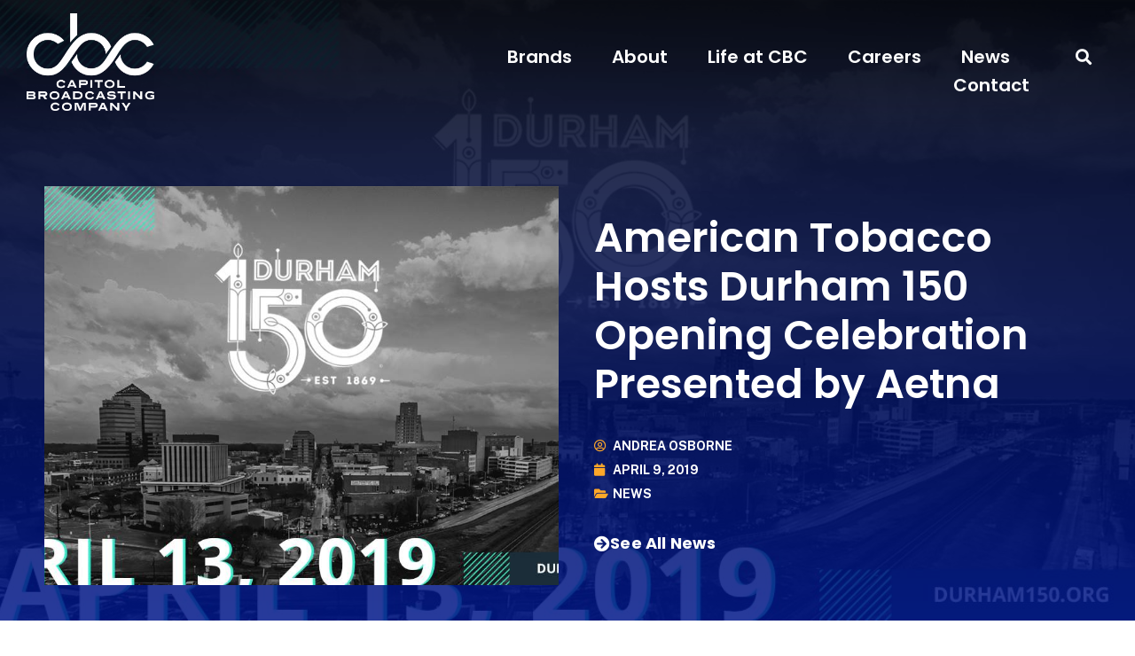

--- FILE ---
content_type: text/css
request_url: https://d2eayl4rdv079v.cloudfront.net/wp-content/uploads/elementor/css/post-376.css?ver=1668094304
body_size: 554
content:
.elementor-376 .elementor-element.elementor-element-e1fa1ad{margin-top:0px;margin-bottom:0px;}.elementor-376 .elementor-element.elementor-element-6755eec > .elementor-element-populated{padding:0px 0px 0px 0px;}.elementor-widget-button .elementor-button{background-color:var( --e-global-color-accent );font-family:var( --e-global-typography-accent-font-family ), Sans-serif;font-weight:var( --e-global-typography-accent-font-weight );}.elementor-376 .elementor-element.elementor-element-1b43a4e .elementor-button{background-color:var( --e-global-color-3ee6a05 );font-family:"Poppins", Sans-serif;font-size:30px;font-weight:600;fill:var( --e-global-color-accent );color:var( --e-global-color-accent );border-style:solid;border-width:0px 0px 0px 0px;border-radius:0px 0px 0px 0px;padding:0px 0px 0px 0px;}.elementor-376 .elementor-element.elementor-element-1b43a4e .elementor-button-content-wrapper{flex-direction:row-reverse;}.elementor-376 .elementor-element.elementor-element-1b43a4e .elementor-button .elementor-button-content-wrapper{gap:7px;}.elementor-376 .elementor-element.elementor-element-1b43a4e .elementor-button:hover, .elementor-376 .elementor-element.elementor-element-1b43a4e .elementor-button:focus{color:var( --e-global-color-3a0a098 );}.elementor-376 .elementor-element.elementor-element-1b43a4e .elementor-button:hover svg, .elementor-376 .elementor-element.elementor-element-1b43a4e .elementor-button:focus svg{fill:var( --e-global-color-3a0a098 );}.elementor-widget-text-editor{color:var( --e-global-color-text );font-family:var( --e-global-typography-text-font-family ), Sans-serif;font-size:var( --e-global-typography-text-font-size );font-weight:var( --e-global-typography-text-font-weight );line-height:var( --e-global-typography-text-line-height );letter-spacing:var( --e-global-typography-text-letter-spacing );}.elementor-widget-text-editor.elementor-drop-cap-view-stacked .elementor-drop-cap{background-color:var( --e-global-color-primary );}.elementor-widget-text-editor.elementor-drop-cap-view-framed .elementor-drop-cap, .elementor-widget-text-editor.elementor-drop-cap-view-default .elementor-drop-cap{color:var( --e-global-color-primary );border-color:var( --e-global-color-primary );}.elementor-376 .elementor-element.elementor-element-66f2746{font-family:"Public Sans", Sans-serif;font-size:14px;font-weight:bold;text-transform:uppercase;letter-spacing:0.4px;}.elementor-widget-theme-post-excerpt .elementor-widget-container{color:var( --e-global-color-text );font-family:var( --e-global-typography-text-font-family ), Sans-serif;font-size:var( --e-global-typography-text-font-size );font-weight:var( --e-global-typography-text-font-weight );line-height:var( --e-global-typography-text-line-height );letter-spacing:var( --e-global-typography-text-letter-spacing );}.elementor-376 .elementor-element.elementor-element-3825a86 .elementor-widget-container{font-family:"Public Sans", Sans-serif;font-size:20px;font-weight:400;line-height:1.5em;letter-spacing:0px;}@media(min-width:2400px){.elementor-widget-text-editor{font-size:var( --e-global-typography-text-font-size );line-height:var( --e-global-typography-text-line-height );letter-spacing:var( --e-global-typography-text-letter-spacing );}.elementor-widget-theme-post-excerpt .elementor-widget-container{font-size:var( --e-global-typography-text-font-size );line-height:var( --e-global-typography-text-line-height );letter-spacing:var( --e-global-typography-text-letter-spacing );}}@media(max-width:1366px){.elementor-widget-text-editor{font-size:var( --e-global-typography-text-font-size );line-height:var( --e-global-typography-text-line-height );letter-spacing:var( --e-global-typography-text-letter-spacing );}.elementor-widget-theme-post-excerpt .elementor-widget-container{font-size:var( --e-global-typography-text-font-size );line-height:var( --e-global-typography-text-line-height );letter-spacing:var( --e-global-typography-text-letter-spacing );}}@media(max-width:1024px){.elementor-widget-text-editor{font-size:var( --e-global-typography-text-font-size );line-height:var( --e-global-typography-text-line-height );letter-spacing:var( --e-global-typography-text-letter-spacing );}.elementor-widget-theme-post-excerpt .elementor-widget-container{font-size:var( --e-global-typography-text-font-size );line-height:var( --e-global-typography-text-line-height );letter-spacing:var( --e-global-typography-text-letter-spacing );}}@media(max-width:767px){.elementor-376 .elementor-element.elementor-element-1b43a4e .elementor-button{font-size:26px;letter-spacing:-0.6px;}.elementor-widget-text-editor{font-size:var( --e-global-typography-text-font-size );line-height:var( --e-global-typography-text-line-height );letter-spacing:var( --e-global-typography-text-letter-spacing );}.elementor-widget-theme-post-excerpt .elementor-widget-container{font-size:var( --e-global-typography-text-font-size );line-height:var( --e-global-typography-text-line-height );letter-spacing:var( --e-global-typography-text-letter-spacing );}}